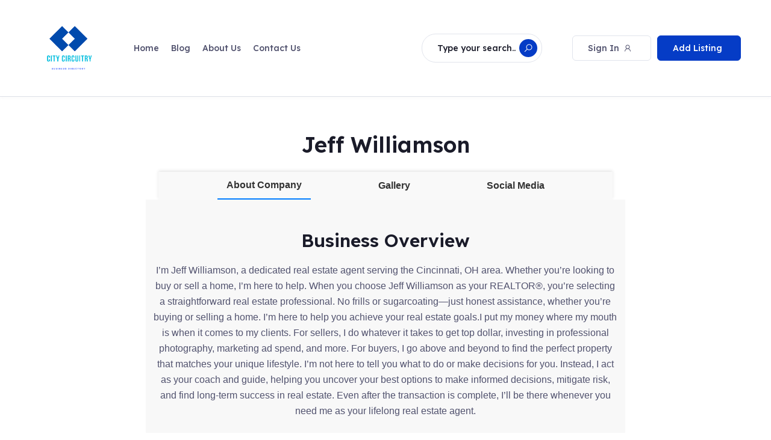

--- FILE ---
content_type: text/html; charset=UTF-8
request_url: https://citycircuitry.com/15062024-jeff-williamson/
body_size: 14561
content:
<!DOCTYPE html>

<html lang="en-US">

<head>

	<meta charset="UTF-8">

	<meta name="viewport" content="width=device-width, initial-scale=1.0">

	<link rel="profile" href="https://gmpg.org/xfn/11" />

	<title>Jeff Williamson &#8211; city circuitry</title>
<meta name='robots' content='max-image-preview:large' />
<noscript><style>#preloader{display:none;}</style></noscript><link rel='dns-prefetch' href='//cdnjs.cloudflare.com' />
<link rel='dns-prefetch' href='//fonts.googleapis.com' />
<link rel="alternate" type="application/rss+xml" title="city circuitry &raquo; Feed" href="https://citycircuitry.com/feed/" />
<link rel="alternate" type="application/rss+xml" title="city circuitry &raquo; Comments Feed" href="https://citycircuitry.com/comments/feed/" />
<link rel="alternate" type="application/rss+xml" title="city circuitry &raquo; Jeff Williamson Comments Feed" href="https://citycircuitry.com/15062024-jeff-williamson/feed/" />
<link rel="alternate" title="oEmbed (JSON)" type="application/json+oembed" href="https://citycircuitry.com/wp-json/oembed/1.0/embed?url=https%3A%2F%2Fcitycircuitry.com%2F15062024-jeff-williamson%2F" />
<link rel="alternate" title="oEmbed (XML)" type="text/xml+oembed" href="https://citycircuitry.com/wp-json/oembed/1.0/embed?url=https%3A%2F%2Fcitycircuitry.com%2F15062024-jeff-williamson%2F&#038;format=xml" />
<style id='wp-img-auto-sizes-contain-inline-css' type='text/css'>
img:is([sizes=auto i],[sizes^="auto," i]){contain-intrinsic-size:3000px 1500px}
/*# sourceURL=wp-img-auto-sizes-contain-inline-css */
</style>
<style id='wp-emoji-styles-inline-css' type='text/css'>

	img.wp-smiley, img.emoji {
		display: inline !important;
		border: none !important;
		box-shadow: none !important;
		height: 1em !important;
		width: 1em !important;
		margin: 0 0.07em !important;
		vertical-align: -0.1em !important;
		background: none !important;
		padding: 0 !important;
	}
/*# sourceURL=wp-emoji-styles-inline-css */
</style>
<link rel='stylesheet' id='wp-block-library-css' href='https://citycircuitry.com/wp-includes/css/dist/block-library/style.min.css?ver=6.9' type='text/css' media='all' />
<style id='global-styles-inline-css' type='text/css'>
:root{--wp--preset--aspect-ratio--square: 1;--wp--preset--aspect-ratio--4-3: 4/3;--wp--preset--aspect-ratio--3-4: 3/4;--wp--preset--aspect-ratio--3-2: 3/2;--wp--preset--aspect-ratio--2-3: 2/3;--wp--preset--aspect-ratio--16-9: 16/9;--wp--preset--aspect-ratio--9-16: 9/16;--wp--preset--color--black: #000000;--wp--preset--color--cyan-bluish-gray: #abb8c3;--wp--preset--color--white: #ffffff;--wp--preset--color--pale-pink: #f78da7;--wp--preset--color--vivid-red: #cf2e2e;--wp--preset--color--luminous-vivid-orange: #ff6900;--wp--preset--color--luminous-vivid-amber: #fcb900;--wp--preset--color--light-green-cyan: #7bdcb5;--wp--preset--color--vivid-green-cyan: #00d084;--wp--preset--color--pale-cyan-blue: #8ed1fc;--wp--preset--color--vivid-cyan-blue: #0693e3;--wp--preset--color--vivid-purple: #9b51e0;--wp--preset--gradient--vivid-cyan-blue-to-vivid-purple: linear-gradient(135deg,rgb(6,147,227) 0%,rgb(155,81,224) 100%);--wp--preset--gradient--light-green-cyan-to-vivid-green-cyan: linear-gradient(135deg,rgb(122,220,180) 0%,rgb(0,208,130) 100%);--wp--preset--gradient--luminous-vivid-amber-to-luminous-vivid-orange: linear-gradient(135deg,rgb(252,185,0) 0%,rgb(255,105,0) 100%);--wp--preset--gradient--luminous-vivid-orange-to-vivid-red: linear-gradient(135deg,rgb(255,105,0) 0%,rgb(207,46,46) 100%);--wp--preset--gradient--very-light-gray-to-cyan-bluish-gray: linear-gradient(135deg,rgb(238,238,238) 0%,rgb(169,184,195) 100%);--wp--preset--gradient--cool-to-warm-spectrum: linear-gradient(135deg,rgb(74,234,220) 0%,rgb(151,120,209) 20%,rgb(207,42,186) 40%,rgb(238,44,130) 60%,rgb(251,105,98) 80%,rgb(254,248,76) 100%);--wp--preset--gradient--blush-light-purple: linear-gradient(135deg,rgb(255,206,236) 0%,rgb(152,150,240) 100%);--wp--preset--gradient--blush-bordeaux: linear-gradient(135deg,rgb(254,205,165) 0%,rgb(254,45,45) 50%,rgb(107,0,62) 100%);--wp--preset--gradient--luminous-dusk: linear-gradient(135deg,rgb(255,203,112) 0%,rgb(199,81,192) 50%,rgb(65,88,208) 100%);--wp--preset--gradient--pale-ocean: linear-gradient(135deg,rgb(255,245,203) 0%,rgb(182,227,212) 50%,rgb(51,167,181) 100%);--wp--preset--gradient--electric-grass: linear-gradient(135deg,rgb(202,248,128) 0%,rgb(113,206,126) 100%);--wp--preset--gradient--midnight: linear-gradient(135deg,rgb(2,3,129) 0%,rgb(40,116,252) 100%);--wp--preset--font-size--small: 13px;--wp--preset--font-size--medium: 20px;--wp--preset--font-size--large: 36px;--wp--preset--font-size--x-large: 42px;--wp--preset--spacing--20: 0.44rem;--wp--preset--spacing--30: 0.67rem;--wp--preset--spacing--40: 1rem;--wp--preset--spacing--50: 1.5rem;--wp--preset--spacing--60: 2.25rem;--wp--preset--spacing--70: 3.38rem;--wp--preset--spacing--80: 5.06rem;--wp--preset--shadow--natural: 6px 6px 9px rgba(0, 0, 0, 0.2);--wp--preset--shadow--deep: 12px 12px 50px rgba(0, 0, 0, 0.4);--wp--preset--shadow--sharp: 6px 6px 0px rgba(0, 0, 0, 0.2);--wp--preset--shadow--outlined: 6px 6px 0px -3px rgb(255, 255, 255), 6px 6px rgb(0, 0, 0);--wp--preset--shadow--crisp: 6px 6px 0px rgb(0, 0, 0);}:where(.is-layout-flex){gap: 0.5em;}:where(.is-layout-grid){gap: 0.5em;}body .is-layout-flex{display: flex;}.is-layout-flex{flex-wrap: wrap;align-items: center;}.is-layout-flex > :is(*, div){margin: 0;}body .is-layout-grid{display: grid;}.is-layout-grid > :is(*, div){margin: 0;}:where(.wp-block-columns.is-layout-flex){gap: 2em;}:where(.wp-block-columns.is-layout-grid){gap: 2em;}:where(.wp-block-post-template.is-layout-flex){gap: 1.25em;}:where(.wp-block-post-template.is-layout-grid){gap: 1.25em;}.has-black-color{color: var(--wp--preset--color--black) !important;}.has-cyan-bluish-gray-color{color: var(--wp--preset--color--cyan-bluish-gray) !important;}.has-white-color{color: var(--wp--preset--color--white) !important;}.has-pale-pink-color{color: var(--wp--preset--color--pale-pink) !important;}.has-vivid-red-color{color: var(--wp--preset--color--vivid-red) !important;}.has-luminous-vivid-orange-color{color: var(--wp--preset--color--luminous-vivid-orange) !important;}.has-luminous-vivid-amber-color{color: var(--wp--preset--color--luminous-vivid-amber) !important;}.has-light-green-cyan-color{color: var(--wp--preset--color--light-green-cyan) !important;}.has-vivid-green-cyan-color{color: var(--wp--preset--color--vivid-green-cyan) !important;}.has-pale-cyan-blue-color{color: var(--wp--preset--color--pale-cyan-blue) !important;}.has-vivid-cyan-blue-color{color: var(--wp--preset--color--vivid-cyan-blue) !important;}.has-vivid-purple-color{color: var(--wp--preset--color--vivid-purple) !important;}.has-black-background-color{background-color: var(--wp--preset--color--black) !important;}.has-cyan-bluish-gray-background-color{background-color: var(--wp--preset--color--cyan-bluish-gray) !important;}.has-white-background-color{background-color: var(--wp--preset--color--white) !important;}.has-pale-pink-background-color{background-color: var(--wp--preset--color--pale-pink) !important;}.has-vivid-red-background-color{background-color: var(--wp--preset--color--vivid-red) !important;}.has-luminous-vivid-orange-background-color{background-color: var(--wp--preset--color--luminous-vivid-orange) !important;}.has-luminous-vivid-amber-background-color{background-color: var(--wp--preset--color--luminous-vivid-amber) !important;}.has-light-green-cyan-background-color{background-color: var(--wp--preset--color--light-green-cyan) !important;}.has-vivid-green-cyan-background-color{background-color: var(--wp--preset--color--vivid-green-cyan) !important;}.has-pale-cyan-blue-background-color{background-color: var(--wp--preset--color--pale-cyan-blue) !important;}.has-vivid-cyan-blue-background-color{background-color: var(--wp--preset--color--vivid-cyan-blue) !important;}.has-vivid-purple-background-color{background-color: var(--wp--preset--color--vivid-purple) !important;}.has-black-border-color{border-color: var(--wp--preset--color--black) !important;}.has-cyan-bluish-gray-border-color{border-color: var(--wp--preset--color--cyan-bluish-gray) !important;}.has-white-border-color{border-color: var(--wp--preset--color--white) !important;}.has-pale-pink-border-color{border-color: var(--wp--preset--color--pale-pink) !important;}.has-vivid-red-border-color{border-color: var(--wp--preset--color--vivid-red) !important;}.has-luminous-vivid-orange-border-color{border-color: var(--wp--preset--color--luminous-vivid-orange) !important;}.has-luminous-vivid-amber-border-color{border-color: var(--wp--preset--color--luminous-vivid-amber) !important;}.has-light-green-cyan-border-color{border-color: var(--wp--preset--color--light-green-cyan) !important;}.has-vivid-green-cyan-border-color{border-color: var(--wp--preset--color--vivid-green-cyan) !important;}.has-pale-cyan-blue-border-color{border-color: var(--wp--preset--color--pale-cyan-blue) !important;}.has-vivid-cyan-blue-border-color{border-color: var(--wp--preset--color--vivid-cyan-blue) !important;}.has-vivid-purple-border-color{border-color: var(--wp--preset--color--vivid-purple) !important;}.has-vivid-cyan-blue-to-vivid-purple-gradient-background{background: var(--wp--preset--gradient--vivid-cyan-blue-to-vivid-purple) !important;}.has-light-green-cyan-to-vivid-green-cyan-gradient-background{background: var(--wp--preset--gradient--light-green-cyan-to-vivid-green-cyan) !important;}.has-luminous-vivid-amber-to-luminous-vivid-orange-gradient-background{background: var(--wp--preset--gradient--luminous-vivid-amber-to-luminous-vivid-orange) !important;}.has-luminous-vivid-orange-to-vivid-red-gradient-background{background: var(--wp--preset--gradient--luminous-vivid-orange-to-vivid-red) !important;}.has-very-light-gray-to-cyan-bluish-gray-gradient-background{background: var(--wp--preset--gradient--very-light-gray-to-cyan-bluish-gray) !important;}.has-cool-to-warm-spectrum-gradient-background{background: var(--wp--preset--gradient--cool-to-warm-spectrum) !important;}.has-blush-light-purple-gradient-background{background: var(--wp--preset--gradient--blush-light-purple) !important;}.has-blush-bordeaux-gradient-background{background: var(--wp--preset--gradient--blush-bordeaux) !important;}.has-luminous-dusk-gradient-background{background: var(--wp--preset--gradient--luminous-dusk) !important;}.has-pale-ocean-gradient-background{background: var(--wp--preset--gradient--pale-ocean) !important;}.has-electric-grass-gradient-background{background: var(--wp--preset--gradient--electric-grass) !important;}.has-midnight-gradient-background{background: var(--wp--preset--gradient--midnight) !important;}.has-small-font-size{font-size: var(--wp--preset--font-size--small) !important;}.has-medium-font-size{font-size: var(--wp--preset--font-size--medium) !important;}.has-large-font-size{font-size: var(--wp--preset--font-size--large) !important;}.has-x-large-font-size{font-size: var(--wp--preset--font-size--x-large) !important;}
/*# sourceURL=global-styles-inline-css */
</style>

<style id='classic-theme-styles-inline-css' type='text/css'>
/*! This file is auto-generated */
.wp-block-button__link{color:#fff;background-color:#32373c;border-radius:9999px;box-shadow:none;text-decoration:none;padding:calc(.667em + 2px) calc(1.333em + 2px);font-size:1.125em}.wp-block-file__button{background:#32373c;color:#fff;text-decoration:none}
/*# sourceURL=/wp-includes/css/classic-themes.min.css */
</style>
<link rel='stylesheet' id='font-awesome-css' href='https://cdnjs.cloudflare.com/ajax/libs/font-awesome/5.10.0-10/css/all.min.css?ver=6.9' type='text/css' media='all' />
<link rel='stylesheet' id='listing-style-css-css' href='https://citycircuitry.com/wp-content/plugins/Listing%20HTML-2%20Style%20CSS/listing-style.css?ver=6.9' type='text/css' media='all' />
<link rel='stylesheet' id='contact-form-7-css' href='https://citycircuitry.com/wp-content/plugins/contact-form-7/includes/css/styles.css?ver=5.9' type='text/css' media='all' />
<link rel='stylesheet' id='directorist-openstreet-map-leaflet-css' href='https://citycircuitry.com/wp-content/plugins/directorist/assets/vendor-css/openstreet-map/leaflet.css?ver=1768959519' type='text/css' media='all' />
<link rel='stylesheet' id='directorist-openstreet-map-openstreet-css' href='https://citycircuitry.com/wp-content/plugins/directorist/assets/vendor-css/openstreet-map/openstreet.css?ver=1768959519' type='text/css' media='all' />
<link rel='stylesheet' id='directorist-main-style-css' href='https://citycircuitry.com/wp-content/plugins/directorist/assets/css/public-main.css?ver=1768959519' type='text/css' media='all' />
<link rel='stylesheet' id='directorist-select2-style-css' href='https://citycircuitry.com/wp-content/plugins/directorist/assets/vendor-css/select2.css?ver=1768959519' type='text/css' media='all' />
<link rel='stylesheet' id='directorist-ez-media-uploader-style-css' href='https://citycircuitry.com/wp-content/plugins/directorist/assets/vendor-css/ez-media-uploader.css?ver=1768959519' type='text/css' media='all' />
<link rel='stylesheet' id='directorist-slick-style-css' href='https://citycircuitry.com/wp-content/plugins/directorist/assets/vendor-css/slick.css?ver=1768959519' type='text/css' media='all' />
<link rel='stylesheet' id='directorist-sweetalert-style-css' href='https://citycircuitry.com/wp-content/plugins/directorist/assets/vendor-css/sweetalert.css?ver=1768959519' type='text/css' media='all' />
<link rel='stylesheet' id='csf-google-web-fonts-css' href='//fonts.googleapis.com/css?family=Lexend%3A400%2C500%2C600%2C700&#038;display=swap&#038;ver=6.9' type='text/css' media='all' />
<link rel='stylesheet' id='swiper-css' href='https://citycircuitry.com/wp-content/plugins/elementor/assets/lib/swiper/css/swiper.min.css?ver=5.3.6' type='text/css' media='all' />
<link rel='stylesheet' id='bootstrap-css' href='https://citycircuitry.com/wp-content/themes/dclassified/assets/vendors/bootstrap/css/bootstrap.min.css?ver=1.5' type='text/css' media='all' />
<link rel='stylesheet' id='dclassified-directorist-css' href='https://citycircuitry.com/wp-content/themes/dclassified/assets/css/directorist.css?ver=1.5' type='text/css' media='all' />
<link rel='stylesheet' id='dclassified-elementor-css' href='https://citycircuitry.com/wp-content/themes/dclassified/assets/css/elementor.css?ver=1.5' type='text/css' media='all' />
<link rel='stylesheet' id='dclassified-style-css' href='https://citycircuitry.com/wp-content/themes/dclassified/assets/css/style.css?ver=1.5' type='text/css' media='all' />
<style id='dclassified-style-inline-css' type='text/css'>
.banner{background:url(https://citycircuitry.com/wp-content/themes/dclassified/assets/img/banner.jpg) no-repeat scroll center center / cover;}.header-bgimg .banner:before{background-color: #05071D; opacity: 0.6;} body, gtnbg_root, input, gtnbg_root p { font-family: 'Lexend', sans-serif; font-size: 16px; font-weight : 400; } h1, h1.gtnbg_suffix { font-family: 'Lexend', sans-serif; font-size: 30px; font-weight : 600; } h2, h2.gtnbg_suffix { font-family: 'Lexend', sans-serif; font-size: 24px; font-weight : 600; } h3, h3.gtnbg_suffix { font-family: 'Lexend', sans-serif; font-size: 22px; font-weight : 600; } h4, h4.gtnbg_suffix { font-family: 'Lexend', sans-serif; font-size: 20px; font-weight : 600; } h5, h5.gtnbg_suffix { font-family: 'Lexend', sans-serif; font-size: 18px; font-weight : 600; } h6, h6.gtnbg_suffix { font-family: 'Lexend', sans-serif; font-size: 16px; font-weight : 600; } :root {   --color-primary: #053cc6;   --color-primary-rgba: 5, 60, 198;   --color-primary-rgb-1: rgb(5, 60, 198, 0.1) ;   --color-primary-rgb-05: rgb(5, 60, 198, 0.05);   --color-primary-rgb-15: rgb(5, 60, 198, 0.15);   --color-menu: #51526e;   --color-menu-hover: #053cc6;   --color-menu-active: #053cc6;   --color-add-listing-button-text: #ffffff;   --color-add-listing-button-text-hover: #ffffff;   --bgcolor-add-listing-button: #053cc6;   --bgcolor-add-listing-button-hover: #053cc6;   --banner-bg-opacity: 60;   --color-banner_title: #ffffff;   --color-breadcrumb-link: #f8f9fb;   --color-breadcrumb-link-hover: #053cc6;   --color-breadcrumb-active: #acabac;   --color-breadcrumb_separator: #f8f9fb;   --bgcolor-footer: #1a1b29;   --color-footer-divider: rgba(255,255,255,0.1);   --color-footer-title: #fff;   --color-footer-text: rgba(255,255,255,0.4);   --color-footer-link: rgba(255,255,255,0.4);   --color-footer-link-hover: #053cc6; }
/*# sourceURL=dclassified-style-inline-css */
</style>
<script type="text/javascript" id="jquery-core-js-extra">
/* <![CDATA[ */
var directorist = {"nonce":"83276efaf4","directorist_nonce":"6daa85846b","ajax_nonce":"8ad62cc47b","is_admin":"","ajaxurl":"https://citycircuitry.com/wp-admin/admin-ajax.php","assets_url":"https://citycircuitry.com/wp-content/plugins/directorist/assets/","home_url":"https://citycircuitry.com","rest_url":"https://citycircuitry.com/wp-json/","nonceName":"atbdp_nonce_js","login_alert_message":"Sorry, you need to login first.","rtl":"false","warning":"WARNING!","success":"SUCCESS!","not_add_more_than_one":"You can not add more than one review. Refresh the page to edit or delete your review!,","duplicate_review_error":"Sorry! your review already in process.","review_success":"Reviews Saved Successfully!","review_approval_text":"Your review has been received. It requires admin approval to publish.","review_error":"Something went wrong. Check the form and try again!!!","review_loaded":"Reviews Loaded!","review_not_available":"NO MORE REVIEWS AVAILABLE!,","review_have_not_for_delete":"You do not have any review to delete. Refresh the page to submit new review!!!,","review_sure_msg":"Are you sure?","review_want_to_remove":"Do you really want to remove this review!","review_delete_msg":"Yes, Delete it!","review_cancel_btn_text":"Cancel","review_wrong_msg":"Something went wrong!, Try again","listing_remove_title":"Are you sure?","listing_remove_text":"Do you really want to delete this item?!","listing_remove_confirm_text":"Yes, Delete it!","listing_delete":"Deleted!!","listing_error_title":"ERROR!!","listing_error_text":"Something went wrong!!!, Try again","upload_pro_pic_title":"Select or Upload a profile picture","upload_pro_pic_text":"Use this Image","payNow":"Pay Now","completeSubmission":"Complete Submission","waiting_msg":"Sending the message, please wait...","plugin_url":"https://citycircuitry.com/wp-content/plugins/directorist/","currentDate":"June 15, 2024","enable_reviewer_content":"1","add_listing_data":{"nonce":"83276efaf4","ajaxurl":"https://citycircuitry.com/wp-admin/admin-ajax.php","nonceName":"atbdp_nonce_js","is_admin":false,"media_uploader":[{"element_id":"directorist-image-upload","meta_name":"listing_img","files_meta_name":"files_meta","error_msg":"Listing gallery has invalid files"}],"i18n_text":{"see_more_text":"See More","see_less_text":"See Less","confirmation_text":"Are you sure","ask_conf_sl_lnk_del_txt":"Do you really want to remove this Social Link!","ask_conf_faqs_del_txt":"Do you really want to remove this FAQ!","confirm_delete":"Yes, Delete it!","deleted":"Deleted!","max_location_creation":"","max_location_msg":"You can only use ","submission_wait_msg":"Please wait, your submission is being processed.","image_uploading_msg":"Please wait, your selected images being uploaded."},"create_new_tag":"","create_new_loc":"","create_new_cat":"","image_notice":"Sorry! You have crossed the maximum image limit"},"lazy_load_taxonomy_fields":"","current_page_id":"3084","icon_markup":"\u003Ci class=\"directorist-icon-mask ##CLASS##\" aria-hidden=\"true\" style=\"--directorist-icon: url(##URL##)\"\u003E\u003C/i\u003E","script_debugging":"1","ajax_url":"https://citycircuitry.com/wp-admin/admin-ajax.php","redirect_url":"https://citycircuitry.com/dashboard/","loading_message":"Sending user info, please wait...","login_error_message":"Wrong username or password.","i18n_text":{"category_selection":"Select a category","location_selection":"Select a location","show_more":"Show More","show_less":"Show Less","added_favourite":"Added to favorite","please_login":"Please login first","select_listing_map":"openstreet","Miles":" Miles"},"args":{"directory_type_id":""},"directory_type":"","directory_type_term_data":{"submission_form_fields":false,"search_form_fields":false},"miles":" Miles","default_val":"0","countryRestriction":"","restricted_countries":"","use_def_lat_long":"","ajaxnonce":"8ad62cc47b"};
//# sourceURL=jquery-core-js-extra
/* ]]> */
</script>
<script type="text/javascript" src="https://citycircuitry.com/wp-includes/js/jquery/jquery.min.js?ver=3.7.1" id="jquery-core-js"></script>
<script type="text/javascript" src="https://citycircuitry.com/wp-includes/js/jquery/jquery-migrate.min.js?ver=3.4.1" id="jquery-migrate-js"></script>
<link rel="https://api.w.org/" href="https://citycircuitry.com/wp-json/" /><link rel="alternate" title="JSON" type="application/json" href="https://citycircuitry.com/wp-json/wp/v2/posts/3084" /><link rel="EditURI" type="application/rsd+xml" title="RSD" href="https://citycircuitry.com/xmlrpc.php?rsd" />
<meta name="generator" content="WordPress 6.9" />
<link rel="canonical" href="https://citycircuitry.com/15062024-jeff-williamson/" />
<link rel='shortlink' href='https://citycircuitry.com/?p=3084' />
<link rel="pingback" href="https://citycircuitry.com/xmlrpc.php"><div class="theme-authentication-modal">

	<div class="modal fade" id="theme-login-modal" role="dialog" aria-hidden="true">

		<div class="modal-dialog modal-dialog-centered" role="document">

			<div class="modal-content">

				<div class="modal-header">

					<h5 class="modal-title" id="login_modal_label">Sign In</h5>

					<button type="button" class="theme-close" data-bs-dismiss="modal" aria-label="Close"> <span aria-hidden="true">×</span> </button>
				
				</div>

				<div class="modal-body">

						<div class="theme-modal-wrap">

		<form action="#" id="login" method="POST">
			
			<div class="directorist-form-group directorist-mb-15">

				<label for="username">Username or Email Address</label>

				<input type="text" class="directorist-form-element" id="username" name="username">
			</div>

			<div class="directorist-form-group directorist-mb-15">

				<label for="password">Password</label>

				<input type="password" id="password" autocomplete="off" name="password" class="directorist-form-element">
			</div>

			
			<p class="status"></p>

			<div class="theme-password-activity directorist-checkbox directorist-mb-15">
									<input type="checkbox" id="keep_signed_in" value="1" name="keep_signed_in" checked>
					<label for="keep_signed_in" class="directorist-checkbox__label not_empty">

						Remember Me
					</label>
					<p><a href='' class='atbdp_recovery_pass'> Recover Password</a></p>			</div>
			<div class="directorist-form-group atbd_login_btn_wrapper directorist-mb-15">
				<button class="directorist-btn directorist-btn-block directorist-btn-primary" type="submit" value="Log In" name="submit">

					Log In
				</button>

				<input type="hidden" id="security" name="security" value="2d8b0b62dc" /><input type="hidden" name="_wp_http_referer" value="/15062024-jeff-williamson/" />
			</div>
		</form>

		<div class="theme-social-login">

			
		</div>
	</div>

	
			<div class="theme-modal-bottom">

				<p>

					Don't have an account?					
					<a href="#" data-bs-toggle="modal" data-bs-target="#theme-register-modal" data-bs-dismiss='modal'>Sign Up</a>

				</p>
			</div>
		
			<div id="recover-pass-modal" class="directorist-mt-15">
		<form method="post">
			<fieldset class="directorist-form-group">

				<p>Lost your password? Please enter your email address. You will receive a link to create a new password via email.</p>

				<label for="reset_user_login">E-mail</label>

				
				<input type="text" class="directorist-form-element" name="user_login" id="reset_user_login" value="" placeholder="eg. mail@example.com" required />

				<p>
					<input type="hidden" name="action" value="reset" />
					<button type="submit" class="directorist-btn directorist-btn-primary" id="submit">

						Get New Password
					</button>
					<input type="hidden" value="6daa85846b" name="directorist_nonce">
				</p>
			</fieldset>
		</form>
	</div>
	
				</div>

			</div>

		</div>

	</div>

	<div class="modal fade" id="theme-register-modal" role="dialog" aria-hidden="true">

		<div class="modal-dialog modal-dialog-centered">

			<div class="modal-content">

				<div class="modal-header">

					<h5 class="modal-title">Registration</h5>

					<button type="button" class="theme-close" data-bs-dismiss="modal" aria-label="Close"><span aria-hidden="true">×</span> </button>

				</div>

				<div class="modal-body">

					<div class="theme-modal-content">    
	<div class="add_listing_title atbd_success_mesage">
				<!--Registration failed, so show notification.-->
			</div>

	<form action="https://citycircuitry.com/15062024-jeff-williamson/" method="post">
		<div class="theme-modal-wrap">
			
			<div class="directorist-form-group directorist-mb-15">

				<label for="r_username">Username<strong class="directorist-form-required">*</strong></label>

				<input id="r_username" class="directorist-form-element" type="text" name="username" value="">

			</div>
			<div class="directorist-form-group directorist-mb-15">

				<label for="email">Email <strong class="directorist-form-required">*</strong></label>
				<input id="email" class="directorist-form-element" type="text" name="email" value="">

			</div>

			
				<div class="directorist-form-group directorist-mb-15">
					<label for="r_password">

						Password <strong class="directorist-form-required">*</strong>					</label>

					<input id="r_password" class="directorist-form-element" type="password" name="password" value="">

				</div>

			
						
			
						
			
			
			
				<div class="atbd_privacy_policy_area directory_regi_btn directorist-checkbox directorist-mb-15">

					<input id="privacy_policy_2" type="checkbox" name="privacy_policy" >

					<label for="privacy_policy_2" class="directorist-checkbox__label">I agree to the					
						<a style="color: red" target="_blank" href="https://citycircuitry.com/privacy-policy-2/">Privacy &amp; Policy</a>

						<span class="directorist-form-required"> * </span></label>
				</div>

			
						
				<div class="atbd_term_and_condition_area directory_regi_btn directorist-checkbox directorist-mb-15">
					<input id="listing_tr" type="checkbox" name="t_c_check" >
					<label for="listing_tr" class="directorist-checkbox__label">I agree with all
						<a style="color: red" target="_blank" href="https://citycircuitry.com/terms-and-conditions/">terms &amp; conditions</a>

						<span class="directorist-form-required">*</span>
					</label>
				</div>
						
						
			<div class="theme-register-btn">

				
				
					<input type="hidden" name='previous_page' value=''>

				
				<button type="submit" class="directorist-btn directorist-btn-primary" name="atbdp_user_submit">Sign Up </button>
				<input type="hidden" value="6daa85846b" name="directorist_nonce">
			</div>

			
		</div>
	</form>

	
		<div class="theme-modal-bottom">

			<p>Already have an account? Please login <a href="#" data-bs-toggle='modal' data-bs-target='#theme-login-modal' data-bs-dismiss='modal'>Here</a></p>

		</div>

			
</div>


				</div>

			</div>

		</div>

	</div>

</div>


<meta name="generator" content="Elementor 3.19.4; features: e_optimized_assets_loading, e_optimized_css_loading, additional_custom_breakpoints, block_editor_assets_optimize, e_image_loading_optimization; settings: css_print_method-external, google_font-enabled, font_display-auto">
                <meta name="description" content="About Company Gallery Social Media Business Overview I&#8217;m Jeff Williamson, a dedicated real estate agent serving the Cincinnati, OH area. Whether you&#8217;re looking to buy or sell a home, I&amp;#82..." />
            <link rel="icon" href="https://citycircuitry.com/wp-content/uploads/2024/03/City-Circuitry-2-60x60.png" sizes="32x32" />
<link rel="icon" href="https://citycircuitry.com/wp-content/uploads/2024/03/City-Circuitry-2-300x300.png" sizes="192x192" />
<link rel="apple-touch-icon" href="https://citycircuitry.com/wp-content/uploads/2024/03/City-Circuitry-2-300x300.png" />
<meta name="msapplication-TileImage" content="https://citycircuitry.com/wp-content/uploads/2024/03/City-Circuitry-2-300x300.png" />
		<style type="text/css" id="wp-custom-css">
			.comment-respond{
	display: none;
}

.theme-post-title{
	text-align: center;
	
	
}


.theme-post-header{
	margin-top: -70px;
	margin-bottom: -50px
}
			</style>
		
</head>

<body class="wp-singular post-template-default single single-post postid-3084 single-format-standard wp-custom-logo wp-theme-dclassified no-sidebar header-bgimg theme-single-post elementor-default elementor-kit-9 directorist-content-active directorist-preload">

	
<div id="theme-search-popup" class="theme-search-popup">

	<button class="theme-popup-close"><span>×</span></button>

	<div class="theme-search-popup-box">

		<div class="container">

			<div class="row">
				<div class="col-12">

					
<div class="directorist-search-contents" data-atts='{&quot;show_title_subtitle&quot;:&quot;no&quot;,&quot;search_bar_title&quot;:&quot;Search here&quot;,&quot;search_bar_sub_title&quot;:&quot;Find the best match of your interest&quot;,&quot;search_button&quot;:&quot;yes&quot;,&quot;search_button_text&quot;:&quot;Search Listing&quot;,&quot;more_filters_button&quot;:&quot;no&quot;,&quot;more_filters_text&quot;:&quot;More Filters&quot;,&quot;reset_filters_button&quot;:&quot;yes&quot;,&quot;apply_filters_button&quot;:&quot;yes&quot;,&quot;reset_filters_text&quot;:&quot;Clear All&quot;,&quot;apply_filters_text&quot;:&quot;Search Filter&quot;,&quot;logged_in_user_only&quot;:&quot;&quot;,&quot;redirect_page_url&quot;:&quot;&quot;,&quot;more_filters_display&quot;:&quot;sliding&quot;,&quot;directory_type&quot;:&quot;&quot;,&quot;default_directory_type&quot;:&quot;&quot;,&quot;show_popular_category&quot;:&quot;no&quot;}'>

	<div class="directorist-container-fluid">

		
		
		<form action="https://citycircuitry.com/search-result/" class="directorist-search-form disable-multi-directory" data-atts="{&quot;show_title_subtitle&quot;:&quot;no&quot;,&quot;search_bar_title&quot;:&quot;Search here&quot;,&quot;search_bar_sub_title&quot;:&quot;Find the best match of your interest&quot;,&quot;search_button&quot;:&quot;yes&quot;,&quot;search_button_text&quot;:&quot;Search Listing&quot;,&quot;more_filters_button&quot;:&quot;no&quot;,&quot;more_filters_text&quot;:&quot;More Filters&quot;,&quot;reset_filters_button&quot;:&quot;yes&quot;,&quot;apply_filters_button&quot;:&quot;yes&quot;,&quot;reset_filters_text&quot;:&quot;Clear All&quot;,&quot;apply_filters_text&quot;:&quot;Search Filter&quot;,&quot;logged_in_user_only&quot;:&quot;&quot;,&quot;redirect_page_url&quot;:&quot;&quot;,&quot;more_filters_display&quot;:&quot;sliding&quot;,&quot;directory_type&quot;:&quot;&quot;,&quot;default_directory_type&quot;:&quot;&quot;,&quot;show_popular_category&quot;:&quot;no&quot;}">
			
			
			<input type="hidden" name="directory_type" class="listing_type" value="general">

			<div class="directorist-search-form-box-wrap">

				
<div class="directorist-search-form-box ">

	<div class="directorist-search-form-top directorist-flex directorist-align-center directorist-search-form-inline">

		
<div class="directorist-search-field directorist-form-group directorist-search-query">
	<input class="directorist-form-element" type="text" name="q" value="" placeholder="Search Keyword..." >
</div><div class="directorist-search-field">
	<div class="directorist-select directorist-search-category">
		<select name="in_cat" class="search_fields directorist-category-select" data-placeholder="Select Category"  data-isSearch="true" data-selected-id="" data-selected-label="">
			<option value="">Select Category</option><option data-custom-field="" value="29">Automotive</option><option data-custom-field="" value="32">Business</option><option data-custom-field="" value="31">Education</option><option data-custom-field="" value="28">Electronics</option><option data-custom-field="" value="30">Health &amp; Beauty</option><option data-custom-field="" value="27">Hotels</option><option data-custom-field="" value="26">Property</option><option data-custom-field="" value="23">Restaurants</option><option data-custom-field="" value="24">Services</option><option data-custom-field="" value="25">Shopping</option>		</select>

	</div>
</div>
	<div class="directorist-search-field">
		<div class="directorist-select directorist-search-location">
			<select name="in_loc" class="search_fields directorist-location-select" data-placeholder="Select Location"  data-isSearch="true" data-selected-id="" data-selected-label="">
				<option value="">Select Location</option><option data-custom-field="" value="70">Australia</option><option data-custom-field="" value="77">Dubai</option><option data-custom-field="" value="69">Japan</option><option data-custom-field="" value="76">London</option><option data-custom-field="" value="64">Los Angeles</option><option data-custom-field="" value="78">Rome</option><option data-custom-field="" value="63">Singapore</option><option data-custom-field="" value="81">Sydney</option><option data-custom-field="" value="72">Turkey</option>			</select>
		</div>
	</div>

	
	</div>

	
	
<div class="directorist-search-form-action">

	
	
		<div class="directorist-search-form-action__submit">
			<button type="submit" class="directorist-btn directorist-btn-lg directorist-btn-dark directorist-btn-search">

									<i class="directorist-icon-mask" aria-hidden="true" style="--directorist-icon: url(https://citycircuitry.com/wp-content/plugins/directorist/assets/icons/line-awesome/svgs/search-solid.svg)"></i>				
				<span class="directorist-btn-text">
					Search Listing				</span>
				
			</button>
		</div>

	
</div>
</div>
			</div>

		</form>

		
		
	</div>

</div>
				</div>

			</div>

		</div>
		
	</div>

</div>

<div class="theme-shade"></div>
<div class="theme-shade theme-white-shade"></div>
	<div id="page" class="site">

		<a class="skip-link screen-reader-text" href="#main-content">Skip to content</a>

		<header id="site-header" class="menu-area  sticky-top">

			<div class="theme-header-menu-area">

	<div class="theme-container-fluid">

		<div class="theme-header-menu-full">
			
			<div class="theme-header-logo-wrap">

				<div class="theme-header-logo-inner site-branding">
						
					
						<div class="navbar-brand theme-header-logo-brand order-sm-1 order-1">

							<a href="https://citycircuitry.com/" class="custom-logo-link" rel="home"><img width="500" height="500" src="https://citycircuitry.com/wp-content/uploads/2024/03/City-Circuitry-2.png" class="custom-logo" alt="city circuitry" decoding="async" srcset="https://citycircuitry.com/wp-content/uploads/2024/03/City-Circuitry-2.png 500w, https://citycircuitry.com/wp-content/uploads/2024/03/City-Circuitry-2-300x300.png 300w, https://citycircuitry.com/wp-content/uploads/2024/03/City-Circuitry-2-150x150.png 150w, https://citycircuitry.com/wp-content/uploads/2024/03/City-Circuitry-2-60x60.png 60w" sizes="(max-width: 500px) 100vw, 500px" /></a>
						</div>
					
					
				</div>

			</div>
			
			
				<div class="theme-menu-container">

					<div class="theme-main-navigation">

						<div class="theme-main-navigation-inner">
							<a href="#" class="theme-mobile-menu-close"><i class="themeicon themeicon-times-solid"></i></a>
							<nav class="menu-main-menu-container"><ul id="menu-primary-menu" class="menu theme-main-menu"><li id="menu-item-1673" class="menu-item menu-item-type-post_type menu-item-object-page menu-item-home menu-item-1673"><a href="https://citycircuitry.com/">Home</a></li>
<li id="menu-item-1691" class="menu-item menu-item-type-custom menu-item-object-custom menu-item-1691"><a href="#">Blog</a></li>
<li id="menu-item-1683" class="menu-item menu-item-type-post_type menu-item-object-page menu-item-1683"><a href="https://citycircuitry.com/about-us/">About Us</a></li>
<li id="menu-item-1694" class="menu-item menu-item-type-post_type menu-item-object-page menu-item-1694"><a href="https://citycircuitry.com/contact-us/">Contact Us</a></li>
</ul></nav>						</div>

						<span class="theme-mobile-menu-trigger d-none">
							<span></span>
							<span></span>
							<span></span>
						</span>
					</div>

				</div>

			
			
			<div class="theme-menu-action-box">

				
					<div class="theme-menu-action-box__search">

						<a href="" class="theme-menu-action-box__search--trigger">
							<span class="theme-menu-action-box__text">
								Type your search..							</span>
							<span class="theme-menu-action-box__icon">
								<i class="search-icon themeicon-search-solid themeicon"></i>
							</span>
						</a>

					</div>

				

				
					<div class="theme-menu-action-box__author">

						<div class="theme-menu-action-box__author--access-area">

							
								<div class="theme-menu-action-box__login">

									<div class="theme-menu-action-box__login--modal">

										<a href="#" class="btn theme-btn btn-sm btn-outline-light" data-bs-toggle="modal" data-bs-target="#theme-login-modal">
											<span class="d-none d-lg-block">Sign In</span>
											<i class="directorist-icon-mask" aria-hidden="true" style="--directorist-icon: url(https://citycircuitry.com/wp-content/plugins/directorist/assets/icons/line-awesome/svgs/user-solid.svg)"></i>										</a>

									</div>

								</div>

							
						</div>

					</div>
				
				
									
					<div class="theme-menu-action-box__add-listing">

						<a href="https://citycircuitry.com/submit-your-ads/" class="btn theme-btn btn-sm btn-primary btn-add-listing"><span class="d-none d-lg-block">Add Listing</span><span class="la la-plus d-block d-lg-none me-0"></span></a>

					</div>

				
			</div>

					</div>

	</div>
	
</div>
		</header>

		<span class="theme-mobile-menu-overlay"></span>

		<div id="content" class="site-content">
		
			<div id="primary" class="content-area theme-single-blog">

	<div class="theme-container">

		<div class="row">

			
			<div class="col-lg-12">

				<div class="main-content">

					
						<div id="post-3084" class="theme-post-single post-3084 post type-post status-publish format-standard hentry category-uncategorized">

	<div class="theme-post-details">

		
		<div class="col-lg-8 offset-lg-2">

			<div class="theme-post-content">

				<div class="theme-post-header">

					<h1 class="theme-post-title">Jeff Williamson</h1>

					<div class="theme-post-meta">
						
						<ul>
						
							
							
														
						</ul>

					</div>

				</div>

				<div class="theme-post-body">

					<div class="business-profile">
    <div class="navigation-menu">
      <div class="menu-links">
        <a href="#companyOverview" class="link-item active">About Company</a>
        <a href="#gallerySection" class="link-item">Gallery</a>
        <a href="#socialMediaLinks" class="link-item">Social Media</a>
      </div>
    </div>

    <div id="companyOverview" class="profile-overview">
        <div class="overview-content">
          <h2 class="section-title">Business Overview</h2>
          <div class="business-description">
            <p>
              I&#8217;m Jeff Williamson, a dedicated real estate agent serving the Cincinnati, OH area. Whether you&#8217;re looking to buy or sell a home, I&#8217;m here to help. When you choose Jeff Williamson as your REALTOR®, you&#8217;re selecting a straightforward real estate professional. No frills or sugarcoating—just honest assistance, whether you’re buying or selling a home. I&#8217;m here to help you achieve your real estate goals.I put my money where my mouth is when it comes to my clients. For sellers, I do whatever it takes to get top dollar, investing in professional photography, marketing ad spend, and more. For buyers, I go above and beyond to find the perfect property that matches your unique lifestyle. I&#8217;m not here to tell you what to do or make decisions for you. Instead, I act as your coach and guide, helping you uncover your best options to make informed decisions, mitigate risk, and find long-term success in real estate. Even after the transaction is complete, I&#8217;ll be there whenever you need me as your lifelong real estate agent.
            </p>
          </div>
          <div class="services-offered">
            <h3 class="services-title">Services offered</h3>
            <span>REAL ESTATE AGENT</span>
          </div>

          <div class="additional-info">
            <div class="info-item">
              <h3>Company Website</h3>
              <p><a href="https://realtorincincinnati.com/">https://realtorincincinnati.com/</a></p>
            </div>
            <div class="info-item">
              <h3>Company Phone Number</h3>
              <p><a href="tel:
(513) 205-7904">
(513) 205-7904</a></p>
            </div>
            <div class="info-item">
              <h3>Company Email</h3>
              <p><a href="/cdn-cgi/l/email-protection#a6ccc3c0c0d1cfcacacfc7cbd5c9c8d4c3c7cad2c9d4e6c1cbc7cfca88c5c9cb"><span class="__cf_email__" data-cfemail="3d57585b5b4a545151545c504e52534f585c5149524f7d5a505c5451135e5250">[email&#160;protected]</span></a></p>
            </div>
            <div class="info-item">
              <h3>Address</h3>
              <p>629 Woodsway Dr, Loveland, OH 45140, United States</p>
            </div>
          </div>
        </div>
    </div>

    <!-- Opening Hours Section -->
    <div class="opening-hours">
        <div class="hours-content">
            <h2 class="section-title">Opening Hours</h2>
            <div class="hours-list">
                <span><i class='fas fa-clock'></i> Sunday:- 00:00 &#8211; 23:59</span><span><i class='fas fa-clock'></i> Monday:- 00:00 &#8211; 23:59</span><span><i class='fas fa-clock'></i> Tuesday:- 00:00 &#8211; 23:59</span><span><i class='fas fa-clock'></i> Wednesday:- 00:00 &#8211; 23:59</span><span><i class='fas fa-clock'></i> Thursday:- 00:00 &#8211; 23:59</span><span><i class='fas fa-clock'></i> Friday:- 00:00 &#8211; 23:59</span><span><i class='fas fa-clock'></i> Saturday:- 00:00 &#8211; 23:59</span>
            </div>
        </div>
    </div>

    <section id="gallerySection" class="gallery-section"><h2 class="feature-title">Gallery</h2><div class="gallery-content"><div class="gallery-item"><img decoding="async" src="https://realtorincincinnati.com/wp-content/uploads/2024/01/image-2024-01-15T102810.202.webp" alt="Gallery Image 1"></div>
<div class="gallery-item"><img decoding="async" src="https://mediall.rapmls.com/cincy/listingpics/bigphoto/2024/06/14/22afa397-95f3-4058-a9e5-8083791cb1a7.jpg" alt="Gallery Image 2"></div>
</div></section>

    <!-- YouTube Video Embed Section -->
    <div id="youtubeVideoSection" class="youtube-video-section">
        <h2 class="feature-title">Our YouTube Video</h2>
        <div class="youtube-video-embed">
            <iframe width="560" height="315" src="https://www.youtube.com/embed/qvqI3uAGiuU" frameborder="0" allow="accelerometer; autoplay; clipboard-write; encrypted-media; gyroscope; picture-in-picture" allowfullscreen></iframe>
        </div>
    </div>

    <div id="mapsection" class="map-location-section">
        <h2 class="feature-title">Find Us On Map</h2>
        <div class="google-maps-embed">
            <iframe src="https://www.google.com/maps/embed?pb=!1m18!1m12!1m3!1d3090.3979468250577!2d-84.27985652457762!3d39.23383722678373!2m3!1f0!2f0!3f0!3m2!1i1024!2i768!4f13.1!3m3!1m2!1s0x8841b2f4b6d71e81%3A0x1ad7dec344fc80b9!2sJeff%20Williamson%2C%20Realtor!5e0!3m2!1sen!2sin!4v1718443756912!5m2!1sen!2sin" width="600" height="450" style="border:0;" allowfullscreen="" loading="lazy" referrerpolicy="no-referrer-when-downgrade"></iframe>
        </div>
    </div>

    <section class="section-wrap" id="socialMediaLinks"><h2 class="feature-title">Digital &#038; Online Presence</h2><div class="social-presence"><ul><li class="social-action"><div class="btn-group">

          <!-- LinkedIn -->
          <a title="LinkedIn" class="button-social has-action" href="https://www.linkedin.com/in/jeffreywilliamson2" target="_blank" rel="noopener">
            <i class="fab fa-linkedin-in"></i>
          </a>
        
          <!-- Facebook -->
          <a title="Facebook" class="button-social has-action" href="https://www.facebook.com/CincinnatiRealEstateAgent" target="_blank" rel="noopener">
            <i class="fab fa-facebook-f"></i>
          </a>
        
          <!-- Twitter -->
          <a title="Twitter" class="button-social has-action" href="https://twitter.com/JeffWilliamson2" target="_blank" rel="noopener">
            <i class="fab fa-twitter"></i>
          </a>
        
          <!-- YouTube -->
          <a title="YouTube" class="button-social has-action" href="https://www.youtube.com/channel/UCo4kU3kdU0BFTIKA4nvGxJw" target="_blank" rel="noopener">
           <i class="fab fa-youtube"></i>
          </a>
        
</div></li></ul></div></section> 
</div>

				</div>

			</div>

			<div class="theme-post-bottom">

				
				
			</div>

		</div>

	</div>

	<div class="col-lg-8 offset-lg-2">

				
		
	</div>

</div>
							<div class="col-lg-8 offset-lg-2">

								<div class="comments-wrapper">

									
<div class="comments-area m-top-50 m-bottom-60" id="comments">

    
</div>


    	<div id="respond" class="comment-respond">
		<h3 class="m-bottom-10">Leave a Reply <small><a rel="nofollow" id="cancel-comment-reply-link" href="/15062024-jeff-williamson/#respond" style="display:none;">Cancel reply</a></small></h3><form action="https://citycircuitry.com/wp-comments-post.php" method="post" id="commentform" class="comment_form_wrapper row"><div class="col-md-12"><p class="comment-notes m-bottom-40"><span id="email-notes">Your email address will not be published.</span></div>

<div class="col-md-6"><input name="author" type="text" placeholder="Name*" class="form-control m-bottom-30" required></div>
<div class="col-md-6"><input name="email" type="email" placeholder="Email*" class="form-control m-bottom-30" required></div>
<div class="col-md-12"><div class="comment-form-comment"><textarea class="form-control m-bottom-30" id="comment" name="comment" placeholder="Your Text" aria-required="true"></textarea></div></div><div class="col-md-12"><p class="form-submit m-bottom-0"><input name="submit" type="submit" id="submit" class="btn theme-btn btn-primary submit" value="Post Comment"> <input type='hidden' name='comment_post_ID' value='3084' id='comment_post_ID' />
<input type='hidden' name='comment_parent' id='comment_parent' value='0' />
</p></div></form>	</div><!-- #respond -->
	
									
								</div>

							</div>

						
				</div>

			</div>

			
		</div>

	</div>
	
</div>


        </div><!-- #content -->

        
<footer class="site-footer">

	
	
		<div class="theme-footer-bottom-area">

			<div class="theme-container">

				<div class="row">

					<div class="col-md-12">

						<div class="theme-copyright-text">© 2023 City Circuitry</div>

					</div>

				</div>

			</div>

		</div>

	
</footer>
        <script data-cfasync="false" src="/cdn-cgi/scripts/5c5dd728/cloudflare-static/email-decode.min.js"></script><script type="speculationrules">
{"prefetch":[{"source":"document","where":{"and":[{"href_matches":"/*"},{"not":{"href_matches":["/wp-*.php","/wp-admin/*","/wp-content/uploads/*","/wp-content/*","/wp-content/plugins/*","/wp-content/themes/dclassified/*","/*\\?(.+)"]}},{"not":{"selector_matches":"a[rel~=\"nofollow\"]"}},{"not":{"selector_matches":".no-prefetch, .no-prefetch a"}}]},"eagerness":"conservative"}]}
</script>
<script type="text/javascript" src="https://citycircuitry.com/wp-content/plugins/contact-form-7/includes/swv/js/index.js?ver=5.9" id="swv-js"></script>
<script type="text/javascript" id="contact-form-7-js-extra">
/* <![CDATA[ */
var wpcf7 = {"api":{"root":"https://citycircuitry.com/wp-json/","namespace":"contact-form-7/v1"}};
//# sourceURL=contact-form-7-js-extra
/* ]]> */
</script>
<script type="text/javascript" src="https://citycircuitry.com/wp-content/plugins/contact-form-7/includes/js/index.js?ver=5.9" id="contact-form-7-js"></script>
<script type="text/javascript" src="https://citycircuitry.com/wp-includes/js/comment-reply.min.js?ver=6.9" id="comment-reply-js" async="async" data-wp-strategy="async" fetchpriority="low"></script>
<script type="text/javascript" src="https://citycircuitry.com/wp-content/themes/dclassified/assets/vendors/bootstrap/js/bootstrap.bundle.min.js?ver=1.5" id="bootstrap-js"></script>
<script type="text/javascript" src="https://citycircuitry.com/wp-content/themes/dclassified/assets/vendors/swiper/swiper.js?ver=1.5" id="swiper-js"></script>
<script type="text/javascript" src="https://citycircuitry.com/wp-includes/js/jquery/ui/core.min.js?ver=1.13.3" id="jquery-ui-core-js"></script>
<script type="text/javascript" src="https://citycircuitry.com/wp-includes/js/jquery/ui/mouse.min.js?ver=1.13.3" id="jquery-ui-mouse-js"></script>
<script type="text/javascript" src="https://citycircuitry.com/wp-includes/js/jquery/ui/slider.min.js?ver=1.13.3" id="jquery-ui-slider-js"></script>
<script type="text/javascript" id="dclassified-main-js-extra">
/* <![CDATA[ */
var dclassified_localize_data = {"ajaxurl":"https://citycircuitry.com/wp-admin/admin-ajax.php","resmenuWidth":"991","category_icons":[],"category_colors":[]};
//# sourceURL=dclassified-main-js-extra
/* ]]> */
</script>
<script type="text/javascript" src="https://citycircuitry.com/wp-content/themes/dclassified/assets/js/main.js?ver=1.5" id="dclassified-main-js"></script>
<script type="text/javascript" src="https://citycircuitry.com/wp-content/plugins/directorist/assets/js/account.js?ver=1768959519" id="directorist-account-js"></script>
<script type="text/javascript" src="https://citycircuitry.com/wp-content/plugins/directorist/assets/js/search-form.js?ver=1768959519" id="directorist-search-form-js"></script>
<script type="text/javascript" src="https://citycircuitry.com/wp-content/plugins/directorist/assets/vendor-js/select2.js?ver=1768959519" id="directorist-select2-script-js"></script>
<script type="text/javascript" src="https://citycircuitry.com/wp-content/plugins/directorist/assets/js/global-geolocation.js?ver=1768959519" id="directorist-geolocation-js"></script>
<script id="wp-emoji-settings" type="application/json">
{"baseUrl":"https://s.w.org/images/core/emoji/17.0.2/72x72/","ext":".png","svgUrl":"https://s.w.org/images/core/emoji/17.0.2/svg/","svgExt":".svg","source":{"concatemoji":"https://citycircuitry.com/wp-includes/js/wp-emoji-release.min.js?ver=6.9"}}
</script>
<script type="module">
/* <![CDATA[ */
/*! This file is auto-generated */
const a=JSON.parse(document.getElementById("wp-emoji-settings").textContent),o=(window._wpemojiSettings=a,"wpEmojiSettingsSupports"),s=["flag","emoji"];function i(e){try{var t={supportTests:e,timestamp:(new Date).valueOf()};sessionStorage.setItem(o,JSON.stringify(t))}catch(e){}}function c(e,t,n){e.clearRect(0,0,e.canvas.width,e.canvas.height),e.fillText(t,0,0);t=new Uint32Array(e.getImageData(0,0,e.canvas.width,e.canvas.height).data);e.clearRect(0,0,e.canvas.width,e.canvas.height),e.fillText(n,0,0);const a=new Uint32Array(e.getImageData(0,0,e.canvas.width,e.canvas.height).data);return t.every((e,t)=>e===a[t])}function p(e,t){e.clearRect(0,0,e.canvas.width,e.canvas.height),e.fillText(t,0,0);var n=e.getImageData(16,16,1,1);for(let e=0;e<n.data.length;e++)if(0!==n.data[e])return!1;return!0}function u(e,t,n,a){switch(t){case"flag":return n(e,"\ud83c\udff3\ufe0f\u200d\u26a7\ufe0f","\ud83c\udff3\ufe0f\u200b\u26a7\ufe0f")?!1:!n(e,"\ud83c\udde8\ud83c\uddf6","\ud83c\udde8\u200b\ud83c\uddf6")&&!n(e,"\ud83c\udff4\udb40\udc67\udb40\udc62\udb40\udc65\udb40\udc6e\udb40\udc67\udb40\udc7f","\ud83c\udff4\u200b\udb40\udc67\u200b\udb40\udc62\u200b\udb40\udc65\u200b\udb40\udc6e\u200b\udb40\udc67\u200b\udb40\udc7f");case"emoji":return!a(e,"\ud83e\u1fac8")}return!1}function f(e,t,n,a){let r;const o=(r="undefined"!=typeof WorkerGlobalScope&&self instanceof WorkerGlobalScope?new OffscreenCanvas(300,150):document.createElement("canvas")).getContext("2d",{willReadFrequently:!0}),s=(o.textBaseline="top",o.font="600 32px Arial",{});return e.forEach(e=>{s[e]=t(o,e,n,a)}),s}function r(e){var t=document.createElement("script");t.src=e,t.defer=!0,document.head.appendChild(t)}a.supports={everything:!0,everythingExceptFlag:!0},new Promise(t=>{let n=function(){try{var e=JSON.parse(sessionStorage.getItem(o));if("object"==typeof e&&"number"==typeof e.timestamp&&(new Date).valueOf()<e.timestamp+604800&&"object"==typeof e.supportTests)return e.supportTests}catch(e){}return null}();if(!n){if("undefined"!=typeof Worker&&"undefined"!=typeof OffscreenCanvas&&"undefined"!=typeof URL&&URL.createObjectURL&&"undefined"!=typeof Blob)try{var e="postMessage("+f.toString()+"("+[JSON.stringify(s),u.toString(),c.toString(),p.toString()].join(",")+"));",a=new Blob([e],{type:"text/javascript"});const r=new Worker(URL.createObjectURL(a),{name:"wpTestEmojiSupports"});return void(r.onmessage=e=>{i(n=e.data),r.terminate(),t(n)})}catch(e){}i(n=f(s,u,c,p))}t(n)}).then(e=>{for(const n in e)a.supports[n]=e[n],a.supports.everything=a.supports.everything&&a.supports[n],"flag"!==n&&(a.supports.everythingExceptFlag=a.supports.everythingExceptFlag&&a.supports[n]);var t;a.supports.everythingExceptFlag=a.supports.everythingExceptFlag&&!a.supports.flag,a.supports.everything||((t=a.source||{}).concatemoji?r(t.concatemoji):t.wpemoji&&t.twemoji&&(r(t.twemoji),r(t.wpemoji)))});
//# sourceURL=https://citycircuitry.com/wp-includes/js/wp-emoji-loader.min.js
/* ]]> */
</script>
<div class="modal theme-modal theme-contact-modal fade" id="contact_modal" tabindex="-1" role="dialog" aria-labelledby="contact_modal_title" aria-hidden="true">

	<div class="modal-dialog modal-dialog-centered" role="document">

		<div class="modal-content">

			<div class="modal-header">

				<h5 class="modal-title" id="contact_modal_title">Request Info</h5>

				<button type="button" class="theme-close" data-bs-dismiss="modal" aria-label="Close"><span aria-hidden="true">×</span></button>

			</div>

			<div class="modal-body">

				<form id="dclassified-contact-owner-form" class="form-vertical directorist-contact-owner-form">
					
					<div class="form-group theme-form-group">

						<label for="atbdp-contact-name">Name</label>
						
						<input type="text" class="form-control theme-form-control" id="atbdp-contact-name" name="name" placeholder="Name" required />
					
					</div>

					<div class="form-group theme-form-group">

						<label for="atbdp-contact-email">Email</label>

						<input type="email" class="form-control theme-form-control" id="atbdp-contact-email" name="email" placeholder="Email" required />
					
					</div>

					<div class="form-group theme-form-group"><label for="atbdp-contact-message">Message</label><textarea class="form-control theme-form-control" id="atbdp-contact-message" name="message" rows="3" placeholder="I would like more information about......" required ></textarea></div>
					<input type="hidden" id="dclassified-post-id" name="dclassified-post-id" value="3084" />
					<input type="hidden" id="atbdp-listing-email" name="email" value="" />
					
					
					<p class="atbdp-widget-elm" id="directorist-contact-message-display"></p>

					<button type="submit" class="btn btn-dark theme-btn btn-block">Send Message</button>

				</form>

			</div>

		</div>

	</div>

</div>
    </div><!-- #page -->

<script defer src="https://static.cloudflareinsights.com/beacon.min.js/vcd15cbe7772f49c399c6a5babf22c1241717689176015" integrity="sha512-ZpsOmlRQV6y907TI0dKBHq9Md29nnaEIPlkf84rnaERnq6zvWvPUqr2ft8M1aS28oN72PdrCzSjY4U6VaAw1EQ==" data-cf-beacon='{"version":"2024.11.0","token":"4d1eea845e0f47a5bc7ed49dd064cde7","r":1,"server_timing":{"name":{"cfCacheStatus":true,"cfEdge":true,"cfExtPri":true,"cfL4":true,"cfOrigin":true,"cfSpeedBrain":true},"location_startswith":null}}' crossorigin="anonymous"></script>
</body>

</html>

--- FILE ---
content_type: text/css
request_url: https://citycircuitry.com/wp-content/themes/dclassified/assets/css/elementor.css?ver=1.5
body_size: 2369
content:
/*-------------------------------------    
CSS INDEX
===================================
#. Slider
#. Section Title
#. Info Box
#. Directory Location Box
#. Elementor Testimonail
#. Elementor Search
#. Call to Action
#. Elementor Counter
#. Elementor More Button
#. Elementor Edit Mode
---------------------------------------*/
@-webkit-keyframes spin {
  0% {
    -webkit-transform: rotate(0deg);
  }
  99% {
    -webkit-transform: rotate(360deg);
  }
}

@keyframes spin {
  0% {
    -webkit-transform: rotate(0deg);
            transform: rotate(0deg);
  }
  99% {
    -webkit-transform: rotate(360deg);
            transform: rotate(360deg);
  }
}

/* BEM Element and Modifier */
/* Heading */
.elementor-heading-title {
  font-family: 'Lexend', sans-serif;
}

h1,
h1.elementor-heading-title {
  font-size: 30px;
  line-height: 1.26667;
  font-weight: 600;
}

h2,
h2.elementor-heading-title {
  font-size: 24px;
  line-height: 1.25;
  font-weight: 600;
}

h3,
h3.elementor-heading-title {
  font-size: 22px;
  line-height: 1.22727;
  font-weight: 600;
}

h4,
h4.elementor-heading-title {
  font-size: 20px;
  line-height: 1.25;
  font-weight: 600;
}

h5,
h5.elementor-heading-title {
  font-size: 18px;
  line-height: 1.27778;
  font-weight: 600;
}

h6,
h6.elementor-heading-title {
  font-size: 16px;
  line-height: 1.375;
  font-weight: 600;
}

/* Paragraph */
p {
  line-height: 1.75;
}

p.pera {
  font-size: 18px;
  line-height: 1.94444;
  font-weight: 400;
  color: var(--color-gray);
}

span {
  line-height: 1.85714;
}

/* Button */
.btn {
  font-size: 14px;
  padding: 8.5px 19px;
  border-radius: 0.375rem;
}

/* Display Sizes */
.display-1 {
  font-size: 48px;
  line-height: 1.125;
  font-weight: 600;
}

.display-2 {
  font-size: 42px;
  line-height: 1.09524;
  font-weight: 600;
}

.display-3 {
  font-size: 36px;
  line-height: 1.16667;
  font-weight: 600;
}

/* Color */
.directorist-btn.directorist-btn-primary,
.theme-bg-primary {
  background-color: var(--color-primary);
  color: var(--color-white);
}

.theme-bg-secondary {
  background-color: var(--color-secondary);
  color: var(--color-white);
}

.theme-bg-dark {
  background-color: var(--color-dark);
  color: var(--color-white);
}

.outline-secondary {
  border: 1px solid var(--color-secondary);
  background-color: transparent;
  color: var(--color-secondary);
}

.outline-secondary:hover {
  background: var(--color-secondary);
  color: var(--color-white);
}

.elementor-section.elementor-section-boxed > .elementor-container {
  max-width: 1320px;
}

.elementor-column-gap-default > .elementor-column > .elementor-element-populated {
  padding: 10px 12px;
}

/*-------------------------------------
#. Slider
---------------------------------------*/
.tns-outer [data-action="stop"],
.tns-outer [data-action="start"] {
  display: none;
}

.tns-outer {
  position: relative;
}

.tns-outer .tns-controls button {
  position: absolute;
  top: 50%;
  z-index: 2;
  -webkit-transform: translateY(-50%);
          transform: translateY(-50%);
}

.tns-outer .tns-controls button[data-controls="prev"] {
  left: 0;
}

.tns-outer .tns-controls button[data-controls="next"] {
  right: 0;
}

/*-------------------------------------
#. Section Title
---------------------------------------*/
.theme-section-title .theme-section-title__title {
  font-size: calc(1.1625rem + 1.95vw);
  font-weight: 600;
  margin-bottom: 0;
  color: var(--color-dark);
}

@media (min-width: 1200px) {
  .theme-section-title .theme-section-title__title {
    font-size: 2.625rem;
  }
}

@media only screen and (max-width: 991px) {
  .theme-section-title .theme-section-title__title {
    font-size: calc(1.11875rem + 1.425vw);
  }
}

@media only screen and (max-width: 991px) and (min-width: 1200px) {
  .theme-section-title .theme-section-title__title {
    font-size: 2.1875rem;
  }
}

/*-------------------------------------
#. Info Box
---------------------------------------*/
.az-el-info-box .azin-icon i {
  font-size: calc(1.0875rem + 1.05vw);
}

@media (min-width: 1200px) {
  .az-el-info-box .azin-icon i {
    font-size: 1.875rem;
  }
}

.az-el-info-box .azin-icon img,
.az-el-info-box .azin-icon svg {
  width: 30px;
  height: 30px;
}

/*-------------------------------------
#. Directory Location Box
---------------------------------------*/
.az-el-dir-location-box {
  position: relative;
  border-radius: 10px;
  overflow: hidden;
}

.az-el-dir-location-box > a {
  display: block;
}

.az-el-dir-location-box .azin-img {
  height: 100%;
  width: 100%;
  top: 0;
  left: 0;
  position: absolute;
  width: 100%;
}

.az-el-dir-location-box .azin-img:after {
  background-color: rgba(0, 0, 0, 0.2);
  content: "";
  position: absolute;
  left: 0;
  top: 0;
  width: 100%;
  height: 100%;
  z-index: 1;
}

.az-el-dir-location-box .azin-content {
  color: var(--color-white);
  text-align: center;
  background-color: fade(#000, 60%);
  position: absolute;
  bottom: 25px;
  left: 0;
  width: 100%;
  z-index: 2;
}

.az-el-dir-location-box .azin-content .azin-title {
  font-size: calc(1.025rem + 0.3vw);
  line-height: 1.3;
  font-weight: 700;
  color: var(--color-white);
  margin-bottom: 5px;
  padding: 0 20px;
}

@media (min-width: 1200px) {
  .az-el-dir-location-box .azin-content .azin-title {
    font-size: 1.25rem;
  }
}

/*-------------------------------------
#. Elementor Testimonial
---------------------------------------*/
.theme-testimonial-slider {
  position: relative;
  max-width: 925px;
  margin: 0 auto;
  text-align: center;
}

.theme-testimonial-slider .tns-controls button {
  position: absolute;
  left: 0px;
  top: 30%;
  display: -webkit-box;
  display: -ms-flexbox;
  display: flex;
  -webkit-box-align: center;
      -ms-flex-align: center;
          align-items: center;
  -webkit-box-pack: center;
      -ms-flex-pack: center;
          justify-content: center;
  width: 40px;
  height: 40px;
  border-radius: 50%;
  border: 0 none;
  -webkit-box-shadow: 0 5px 8px rgba(143, 142, 159, 0.1);
          box-shadow: 0 5px 8px rgba(143, 142, 159, 0.1);
  z-index: 22;
  background-color: var(--color-white);
  color: var(--color-dark);
  -webkit-transition: 0.3s ease-in-out;
  transition: 0.3s ease-in-out;
}

.theme-testimonial-slider .tns-controls button[data-controls="next"] {
  left: auto;
  right: 0;
}

.theme-testimonial-slider .tns-controls button:hover {
  background-color: var(--color-primary);
  color: white;
}

.theme-testimonial-slider .tns-nav {
  margin: 0 -5px;
  display: -webkit-box;
  display: -ms-flexbox;
  display: flex;
  -webkit-box-align: center;
      -ms-flex-align: center;
          align-items: center;
  -webkit-box-pack: center;
      -ms-flex-pack: center;
          justify-content: center;
}

.theme-testimonial-slider .tns-nav > [aria-controls] {
  display: inline-block;
  padding: 0;
  width: 8px;
  height: 8px;
  border-radius: 50%;
  border: 0 none;
  margin: 0 5px;
  background-color: rgba(255, 56, 92, 0.3);
  border: 2px solid transparent;
  -webkit-transition: 0.3s ease;
  transition: 0.3s ease;
}

.theme-testimonial-slider .tns-nav > [aria-controls].tns-nav-active {
  width: 8px;
  height: 8px;
  background-color: var(--color-danger);
  border: 2px solid var(--color-danger);
  -webkit-transform: scale(1.5);
          transform: scale(1.5);
}

.theme-testimonial-slider .tns-nav > [aria-controls] i,
.theme-testimonial-slider .tns-nav > [aria-controls] span.la,
.theme-testimonial-slider .tns-nav > [aria-controls] span.las,
.theme-testimonial-slider .tns-nav > [aria-controls] span.las,
.theme-testimonial-slider .tns-nav > [aria-controls] span.lar,
.theme-testimonial-slider .tns-nav > [aria-controls] span.lab,
.theme-testimonial-slider .tns-nav > [aria-controls] span.fa,
.theme-testimonial-slider .tns-nav > [aria-controls] span.fab,
.theme-testimonial-slider .tns-nav > [aria-controls] span.fas {
  font-size: 14px;
}

.theme-testimonial-single {
  padding: 0 95px;
  margin-bottom: 38px;
}

@media only screen and (max-width: 767px) {
  .theme-testimonial-single {
    padding: 0 45px;
    margin-bottom: 20px;
  }
}

.theme-testimonial-single__author-thumb img {
  max-width: 150px;
  margin: 0 auto 20px;
  border-radius: 50%;
}

.theme-testimonial-single__author-comment {
  font-size: calc(1.0125rem + 0.15vw);
  line-height: 1.667;
}

@media (min-width: 1200px) {
  .theme-testimonial-single__author-comment {
    font-size: 1.125rem;
  }
}

.theme-testimonial-single__author-info .theme-testimonial-blockquote {
  margin-bottom: 0;
}

.theme-testimonial-single__author-info .theme-testimonial-blockquote .theme-testimonial-blockquote__footer {
  margin-top: 32px;
}

.theme-testimonial-single__author-info .theme-testimonial-blockquote .theme-testimonial-blockquote__footer:before {
  display: none;
}

.theme-testimonial-single__author-info .theme-testimonial-blockquote .theme-testimonial-blockquote__footer cite {
  font-style: normal;
}

.theme-testimonial-single__author-info .theme-testimonial-blockquote .theme-testimonial-blockquote__footer cite span {
  display: block;
  line-height: 1.5;
}

.theme-testimonial-single__author-info .theme-testimonial-blockquote .theme-testimonial-blockquote__footer cite span.cite-title {
  font-size: 16px;
  font-weight: 500;
  margin-bottom: 4px;
  color: var(--color-danger);
}

.theme-testimonial-single__author-info .theme-testimonial-blockquote .theme-testimonial-blockquote__footer cite span.cite-subtitle {
  font-size: 14px;
  color: var(--color-light-gray);
}

/*-------------------------------------
#. Elementor Search
---------------------------------------*/
.az-el-dir-search .az-el-dir-search-loc {
  position: relative;
}

.az-el-dir-search .az-el-dir-search-loc span.atbd_get_loc {
  position: absolute;
  right: 10px;
  top: 50%;
  -webkit-transform: translateY(-50%);
          transform: translateY(-50%);
  cursor: pointer;
}

.az-el-dir-search .az-el-dir-search-loc .address_result {
  position: absolute;
  width: 100%;
  left: 0;
  top: 45px;
  background: var(--color-white);
  -webkit-box-shadow: 0 5px 10px rgba(145, 146, 163, 0.2);
          box-shadow: 0 5px 10px rgba(145, 146, 163, 0.2);
  border-radius: 3px;
  z-index: 1;
  max-height: 300px;
  overflow-y: scroll;
}

/*-------------------------------------
#. Call to Action
---------------------------------------*/
.theme-cta .theme-cta__title {
  font-size: 42px;
  font-weight: 600;
  line-height: 50px;
  margin: 0;
  color: var(--color-dark);
}

.theme-cta .theme-cta__content {
  font-size: 1rem;
  font-weight: 400;
  margin: 20px 0 0;
  color: rgba(var(--color-dark-rgba), 0.8);
}

.theme-cta .theme-cta__content:empty {
  display: none;
}

.theme-cta .theme-cta__button {
  margin-top: 20px;
}

.theme-cta .theme-cta__button a {
  font-size: 15px;
  display: -webkit-inline-box;
  display: -ms-inline-flexbox;
  display: inline-flex;
  -webkit-box-align: center;
      -ms-flex-align: center;
          align-items: center;
  border-radius: 5px;
  padding: 0 25px;
  min-height: 51px;
  color: var(--color-white);
  background-color: var(--color-primary);
}

.theme-cta .theme-cta__button a:hover {
  color: var(--color-white);
}

/*-------------------------------------
#. Elementor Counter
---------------------------------------*/
.theme-counter__number span {
  font-size: calc(1.1625rem + 1.95vw);
  font-weight: 500;
  color: var(--color-dark);
}

@media (min-width: 1200px) {
  .theme-counter__number span {
    font-size: 2.625rem;
  }
}

.theme-counter__title {
  font-size: 16px;
  font-weight: 400;
  margin: 12px 0 0 0;
  color: var(--color-body);
}

/*-------------------------------------
#. Eleentor More Button
---------------------------------------*/
.theme-more-btn {
  text-align: center;
}

.theme-more-btn a {
  display: -webkit-box;
  display: -ms-flexbox;
  display: flex;
  -webkit-box-align: center;
      -ms-flex-align: center;
          align-items: center;
  -webkit-box-pack: center;
      -ms-flex-pack: center;
          justify-content: center;
  font-size: 14px;
  font-weight: 600;
  color: var(--color-dark);
  -webkit-transition: .3s;
  transition: .3s;
}

.theme-more-btn a .directorist-icon-mask:after {
  background-color: var(--color-dark);
  width: 14px;
  height: 14px;
  -webkit-transition: .3s;
  transition: .3s;
}

.theme-more-btn a:hover {
  color: var(--color-primary);
}

.theme-more-btn a:hover i,
.theme-more-btn a:hover span {
  color: var(--color-primary);
}

.theme-more-btn a:hover .directorist-icon-mask:after {
  background-color: var(--color-primary);
}

.theme-more-btn__text {
  display: inline-block;
  margin-right: 2px;
  text-decoration: underline;
}

/* Img Hover */
.theme-discover-area .elementor-image-box-wrapper:hover .elementor-image-box-img img {
  -webkit-transform: scale(1.07);
          transform: scale(1.07);
  border-radius: 8px;
}

.theme-discover-area .elementor-image-box-wrapper .elementor-image-box-img {
  overflow: hidden;
  border-radius: 8px;
}

.theme-discover-area .elementor-image-box-wrapper .elementor-image-box-img img {
  -webkit-transition: .3s;
  transition: .3s;
  width: 100%;
  -webkit-transform: scale(1.0001);
          transform: scale(1.0001);
}

/*-------------------------------------
#. Eleentor Edit Mode
---------------------------------------*/
.elementor-element-edit-mode .tns-nav {
  display: none;
}

/*-------------------------------------
#. Categories hover
---------------------------------------*/
.theme-discover-area .elementor-image-box-wrapper:hover a {
  color: var(--color-primary);
}


--- FILE ---
content_type: text/javascript
request_url: https://citycircuitry.com/wp-content/themes/dclassified/assets/js/main.js?ver=1.5
body_size: 5861
content:
/*-------------------------------------
Template name:  	dClassified
Version:        	1.0
Author Name:        wpWax
---------------------------------------
JS INDEX
=======================================
#. Preloadeer
#. Search Popup
#. Tiny Slider
#. Mobile Menu
#. Magnific Popup
#. Counter Up
#. Click to Copy
#. Average Rating Cont
#. Author Dropdown Activation
#. Listing With map
#. Search Home category Icon
#. Responsive Menu Trigger
#. Botstrap Tooltip
#. Contact Info
---------------------------------------*/

"use strict";

(function ($) {
    var theme = {

        /* Preloader */
        preloader: function () {
            if ($('#theme-preloader') !== null) {
                $('#theme-preloader').fadeOut('slow', function () {
                    // $(this).remove();
                });
            }
        },

        /* Search Popup */
        searchPopup: function () {
            const searchTrigger = document.querySelector('.theme-menu-action-box__search--trigger');
            const seachPopup = document.querySelector('#theme-search-popup');
            const btnClose = document.querySelector('.theme-popup-close');
            const shade = document.querySelector('.theme-shade');

            function triggerSearchPopup(e) {
                e.preventDefault();
                if (seachPopup) {
                    seachPopup.classList.add("theme-popup-open");
                    shade.classList.add("theme-show");
                }
            }

            function closeSearchPopup(e) {
                e.preventDefault();
                seachPopup.classList.remove("theme-popup-open");
                shade.classList.remove("theme-show");
            }
            if (searchTrigger) {
                searchTrigger.addEventListener('click', triggerSearchPopup);
            }
            if (btnClose) {
                btnClose.addEventListener('click', closeSearchPopup);
            }

            if (shade) {
                shade.addEventListener('click', closeSearchPopup);
            }

        },

        /* Swiper Slider */
        swiperSlider: function () {

            /* Check Slider Data */
            let checkData = function (data, value) {
                return typeof data === 'undefined' ? value : data;
            };

            /* Swiper Slider */
            let swiperCarousel = document.querySelectorAll('.theme-swiper');
            let swiperCarouselNested = document.querySelectorAll('.theme-swiper-nested');
            swiperCarousel.forEach(function (el, i) {
                let hasPagination = false;
                let hasNav = false;
                const alllistingSlider = el.closest('.theme-swiper-slider');
                el.classList.add(`theme-swiper-${i}`);

                if (alllistingSlider) {
                    alllistingSlider.querySelector('.theme-swiper-slider__top').childNodes.forEach(elm => {
                        if (elm.className === "theme-swiper-button-nav-wrap") {
                            hasNav = true;
                        }
                    });
                } else if (el.querySelector('.theme-swiper-button-nav-wrap')) {
                    hasNav = true;
                }

                let navBtnPrev = el.querySelectorAll('.theme-swiper-button-prev');
                let navBtnNext = el.querySelectorAll('.theme-swiper-button-next');
                if (alllistingSlider) {
                    navBtnPrev = alllistingSlider.querySelectorAll('.theme-swiper-button-prev');
                    navBtnNext = alllistingSlider.querySelectorAll('.theme-swiper-button-next');
                }

                el.childNodes.forEach(elc => {
                    if (elc.className === "theme-swiper-pagination") {
                        hasPagination = true;
                    }
                    if (elc.className === "theme-swiper-navigation") {

                        hasNav = true;
                    }
                });

                const paginationElement = document.querySelectorAll(".theme-swiper-pagination");
                hasNav && navBtnPrev.forEach((el) => {
                    el.classList.add(`theme-swiper-button-prev-${i}`);
                });
                hasNav && navBtnNext.forEach((el) => {
                    el.classList.add(`theme-swiper-button-next-${i}`);
                });

                hasPagination && paginationElement.forEach((el) => el.classList.add(`theme-swiper-pagination-${i}`));
                let swiper1 = new Swiper(`.theme-swiper-${i}`, {
                    slidesPerView: parseInt(checkData(el.dataset.swItems, 4)),
                    spaceBetween: parseInt(checkData(el.dataset.swMargin, 30)),
                    loop: checkData(el.dataset.swLoop, true),
                    slidesPerGroup: parseInt(checkData(el.dataset.swPerslide, 2)),
                    speed: parseInt(checkData(el.dataset.swSpeed, 3000)),
                    autoplay: checkData(el.dataset.swAutoplay, {}),
                    freeMode: checkData(el.dataset.swFreemode, false),
                    watchSlidesProgress: checkData(el.dataset.swWatchprogress, false),
                    slideToClickedSlide: checkData(el.dataset.swslidetoclickedside, false),
                    navigation: {
                        nextEl: `.theme-swiper-button-next-${i}`,
                        prevEl: `.theme-swiper-button-prev-${i}`,
                    },
                    pagination: {
                        el: `.theme-swiper-pagination-${i}`,
                        type: 'bullets',
                        clickable: true,
                    },
                    breakpoints: checkData(el.dataset.swResponsive ? JSON.parse(el.dataset.swResponsive) : undefined, {})
                });

                var swiper2 = new Swiper(".product-gallery-main", {
                    spaceBetween: 10,
                    loop: true,
                    thumbs: {
                        swiper: swiper1,
                    },
                    pagination: {
                        el: ".swiper-pagination",
                        type: "fraction",
                    },
                });
            });

            swiperCarouselNested.forEach(function (el, i) {

                let navBtnPrevNested = document.querySelectorAll('.theme-swiper-button-prev-nested');
                let navBtnNextNested = document.querySelectorAll('.theme-swiper-button-next-nested');

                navBtnPrevNested.forEach((el, i) => {
                    el.classList.add(`theme-swiper-button-prev-nested-${i}`);
                });
                navBtnNextNested.forEach((el, i) => {
                    el.classList.add(`theme-swiper-button-next-nested-${i}`);
                });
                el.classList.add(`theme-swiper-nested-${i}`);
                let swiper = new Swiper(`.theme-swiper-nested-${i}`, {
                    slidesPerView: checkData(parseInt(el.dataset.swItems), 4),
                    spaceBetween: checkData(parseInt(el.dataset.swMargin), 30),
                    loop: checkData(el.dataset.swLoop, true),
                    slidesPerGroup: checkData(parseInt(el.dataset.swPerslide), 1),
                    speed: checkData(parseInt(el.dataset.swSpeed), 3000),
                    autoplay: checkData(el.dataset.swAutoplay, {}),
                    observer: true,
                    observeParents: true,
                    navigation: {
                        nextEl: `.theme-swiper-button-next-nested`,
                        prevEl: `.theme-swiper-button-prev-nested`,
                    },
                    pagination: {
                        el: `.theme-swiper-pagination-nested`,
                        type: 'bullets',
                        clickable: true,
                    },
                    breakpoints: checkData(el.dataset.swResponsive ? JSON.parse(el.dataset.swResponsive) : undefined, {})
                });
            });
        },

        /* Mobile Menu */
        mobileMenu(dropDownTrigger, dropDown) {
            $('body').on('click', '.theme-responsive-menu a', function (e) {
                if ($(this).parent().hasClass('menu-item-has-children')) {
                    e.preventDefault();
                }
                if ($(this).closest('.theme-responsive-menu-trigger').length !== 0) {
                    $(this).parent().toggleClass('theme-submenu-open');

                    $(this).siblings(dropDown)
                        .slideToggle().parent().siblings('.sub-menu')
                        .children(dropDown).slideUp().siblings(dropDownTrigger).parent().removeClass('theme-submenu-open');
                }
            });

            $('body').on('click', '.theme-mobile-menu-trigger', function () {
                $('.theme-responsive-menu-trigger .theme-main-navigation-inner').addClass('theme-offcanvas-active');
                $('.theme-mobile-menu-overlay').addClass('theme-mobile-menu-triggered');
            });

            $('body').on('click', '.theme-mobile-menu-close, .theme-mobile-menu-overlay', function (e) {
                e.preventDefault();
                $('.theme-responsive-menu-trigger .theme-main-navigation-inner').removeClass('theme-offcanvas-active');
                $('.theme-mobile-menu-overlay').removeClass('theme-mobile-menu-triggered');
            });
        },

        /* Responsive Menu Trigger */
        responsiveMenuTrigger: function () {

            const menuArea = document.querySelector('.theme-header-menu-area');
            const navCollapse = dclassified_localize_data.resmenuWidth;
            const windowWidth = window.innerWidth;

            if (navCollapse >= windowWidth) {
                document.querySelector('html').classList.add('theme-responsive-menu-trigger');
                menuArea && menuArea.classList.add('theme-responsive-menu');

            } else {
                document.querySelector('html').classList.remove('theme-responsive-menu-trigger');
                menuArea && menuArea.classList.remove('theme-responsive-menu');
            }
        },

        /* Magnific Popup */
        magnificPopup: function () {
            const seeAllButton = document.querySelector('.btn-listing-see-all');

            if (seeAllButton) {
                seeAllButton.addEventListener('click', function (e) {
                    e.preventDefault();
                    $('.theme-single-listing-slider__item').magnificPopup('open');
                });
            }

            if ($('.theme-single-listing-slider__item').length !== 0) {
                $('.theme-single-listing-slider__item').magnificPopup({
                    delegate: 'a',
                    type: 'image',
                    gallery: {
                        enabled: true
                    },
                    mainClass: 'mfp-zoom-in',

                });
            }


        },

        /* Counter up */
        counterUpPlugin: function () {
            $(".theme-counter__count").each(function () {
                var options = $(this).data('options');
                $(this).counterUp(options);
            });
        },

        /* Click Copy */
        clickToCopy: function () {

            $('#copyBtn').on('click', function (e) {
                e.preventDefault();
                let copyText = document.getElementById('copyUrl').value;

                // Create Virtual Dom
                let textArea = document.createElement("textarea");
                textArea.value = copyText;
                $(this).append(textArea);
                textArea.select();

                try {
                    document.execCommand("copy");
                    $(this).addClass('copied');
                } catch (err) {
                    alert('Sorry!! Please refresh Your Page to copy again')
                }
                textArea.remove();
            });

        },

        /* Average Rating Count */
        avgRatings: function () {

            const ratingWrapper = document.querySelectorAll('.ratings');
            ratingWrapper.forEach((elm, ind) => {
                const dataRating = elm.getAttribute('data-rating');
                const dataRatingFloat = parseFloat(dataRating);
                switch (dataRatingFloat) {
                    case 1:
                        elm.classList.add('one');
                        break;
                    case 2:
                        elm.classList.add('two');
                        break;
                    case 3:
                        elm.classList.add('three');
                        break;
                    case 4:
                        elm.classList.add('four');
                        break;
                    case 5:
                        elm.classList.add('five');
                        break;
                    default:
                        elm.classList.add('none');
                }

                function fractionClass(v1, v2, classOne, classTwo) {
                    if (dataRatingFloat > v1 && dataRatingFloat < v2) {
                        elm.classList.add(classOne, classTwo);
                    }
                }

                fractionClass(1, 2, 'one', 'one-n-half');
                fractionClass(2, 3, 'two', 'two-n-half');
                fractionClass(3, 4, 'three', 'three-n-half');
                fractionClass(4, 5, 'four', 'four-n-half');
            });
        },

        /* Listing close */
        listingClose: function () {

            if ($('#theme-listing-id').length > 0) {
                var scrollSpy = new bootstrap.ScrollSpy(document.body, {
                    target: '#theme-listing-id',
                    offset: 110
                })
            }

            $(window).scroll(function () {
                if ($(window).scrollTop() >= 110) {
                    $("body.theme-dir-add-listing").closest("html").addClass("fixed-scrollSpyGap");
                } else {
                    $("body.theme-dir-add-listing").closest("html").removeClass("fixed-scrollSpyGap");

                }
            });

            $("body.theme-dir-add-listing").closest("html").addClass("scrollSpyGap");

        },

        /* Author Drodown Activation */
        authorDropdownActive: function () {

            const authorTrigger = document.querySelector('.theme-header-action__author--info img');
            const shade = document.querySelector('.theme-white-shade');
            const authorDropdown = document.querySelector('.theme-header-author-navigation');

            function authorDropdownActive() {

                authorDropdown.classList.toggle('theme-show');

                shade.classList.toggle('theme-show');

            }

            function removeDropdown() {

                authorDropdown.classList.remove('theme-show');

                shade.classList.remove('theme-show');

            }

            if (authorTrigger) {
                authorTrigger.addEventListener('click', authorDropdownActive);
            }

            if (shade) {
                shade.addEventListener('click', removeDropdown);

                shade.classList.remove('.theme-white-shade');
            }


        },

        /* Listing With Map */
        listingsWithMap: function (param) {
            $('body').on('submit', '#directorist-search-area-form', function (e) {
                var form = $(this);
                $.post(
                    dclassified_localize_data.ajaxurl, {
                        action: 'dclassified_map_header_title',
                        post_id: $('.directorist-listing-map-title').data('post-id'),
                        form: form.serialize(),
                    },
                    function (data) {
                        $('.directorist-listing-map-title').html(data);
                    }
                );

            });
        },

        /* listing slider */
        listingSlider: function () {
            const thumbList = document.querySelectorAll('.directorist-listing-single__thumb-slider');
            thumbList.forEach(function (el) {
                let totalItem = el.dataset.items;
                var slider = tns({
                    "container": el,
                    "items": totalItem,
                    "slideBy": 1,
                    "autoplay": false,
                    "loop": false,
                    "controls": true,
                    "gutter": 0,
                    "speed": 1000,
                    "mouseDrag": true,
                    "controlsText": ["<i class='la la-angle-left'></i>", "<i class='la la-angle-right'></i>"],
                    "nav": true,
                });
            });
        },

        /* Search Dropdown */
        searchDropDown: function () {

            $("body").on("click", ".directorist-filter-btn", function () {
                $(this).closest(".directorist-filter-btn").toggleClass("active");
            });

            $("body").on("click", ".theme-search-dropdown .theme-search-dropdown__label", function () {
                $(this).closest(".theme-search-dropdown").toggleClass("active");
            });

            $('body').on('click', function (e) {
                if (!$(e.target).closest('.theme-search-dropdown').length) {
                    $(".theme-search-dropdown").removeClass("active");
                }
            });
        },

        /* Search Dropdown */
        updateArchiveListings: function () {

            $('.directorist-thumb-listing-author').closest('.directorist-listing-single').addClass('directorist-listing-has-thumb-active');

            $("body").on('click', '.directorist-type-nav__list li', function () {
                $(".directorist-type-nav__list li.current").removeClass("current");
                $(this).addClass("current");
            });

            $("body").on('click', '.elementor-widget-wpwaxtheme-all-listings .directorist-type-nav li a', function () {
                $('.directorist-archive-grid-view').addClass('theme-tab-listing-loader');
                window.setTimeout(function () {
                    $('.directorist-archive-grid-view').removeClass('theme-tab-listing-loader');
                    $('.directorist-archive-grid-view').prop('disabled', true);
                }, 2500);
            });

            $('.elementor-page .elementor-widget-wpwaxtheme-all-listings .directorist-archive-contents .directorist-type-nav a.directorist-type-nav__link').click(function (e) {
                e.preventDefault();

                let href = $(e.target).attr('href');
                if (undefined === href) {
                    return;
                }

                let start = href.indexOf("=");
                let type = href.slice(start + 1);
                let parentDiv = e.target.closest('.directorist-archive-contents');
                let atts = $(parentDiv).data('atts');

                $.post(
                    dclassified_localize_data.ajaxurl, {
                        action: 'dclassified_archive_listings',
                        type: type,
                        atts: atts,
                    },
                    function (data) {

                        if (data) {

                            let gridFound = $(parentDiv).find('.directorist-archive-grid-view');
                            if (gridFound) {
                                $(gridFound).remove()
                            }

                            let listFound2 = $(parentDiv).find('.directorist-archive-list-view');
                            if (listFound2) {
                                $(listFound2).remove()
                            }

                            $(parentDiv).append(data);
                        }
                    }
                );
            });

        },

        /* Contact Button  */
        contactButton: function () {
            if ($('.dclassified-grid-cont-btn') !== null) {
                $('.dclassified-grid-cont-btn').on('click', function () {
                    const listingID = $(this).attr('data-listing_id');
                    const listing_email = $(this).attr('data-listing_email');
                    if (listingID || listing_email) {
                        $('[name=dclassified-post-id]').val(listingID);
                        $('#atbdp-listing-email').val(listing_email);
                    }
                });
            }

            if ($('#dclassified-contact-owner-form') !== null) {
                $('body').on('submit', '#dclassified-contact-owner-form', function (e) {
                    e.preventDefault();

                    $('#directorist-contact-message-display').append('<div class="atbdp-spinner"></div>');

                    // Post via AJAX
                    const data = {
                        action: 'atbdp_public_send_contact_email',
                        post_id: $('#dclassified-post-id').val(),
                        name: $('#atbdp-contact-name').val(),
                        email: $('#atbdp-contact-email').val(),
                        listing_email: $('#atbdp-listing-email').val(),
                        message: $('#atbdp-contact-message').val(),
                        directorist_nonce: directorist.directorist_nonce,
                    };

                    $.post(
                        dclassified_localize_data.ajaxurl,
                        data,
                        function (response) {
                            if (response.error == 1) {
                                $('#directorist-contact-message-display')
                                    .addClass('text-danger')
                                    .html(response.message);
                            } else {
                                $('#atbdp-contact-message').val('');
                                $('#directorist-contact-message-display')
                                    .addClass('text-success')
                                    .html(response.message);
                            }
                        },
                        'json'
                    );
                });
            }

        },


        /* Search Dropdown */
        allListingsSearchForm: function () {
            var currentUrl = window.location.href;


            if ($('form.directorist-advanced-filter__form') !== null) {

                $('form.directorist-advanced-filter__form').submit(function (e) {
                    e.preventDefault();

                    let query_args = Object.fromEntries(new FormData(e.target).entries());

                    // $.each($("input[type='checkbox']:checked"), function () {
                    //     query_args['in_tag[]'] += $(this).val() + ' ';
                    // });

                    // console.log(query_args);
                    let atts = [];

                    $.get(
                        dclassified_localize_data.ajaxurl, {
                            action: 'dclassified_archive_listings_search',
                            current_url: currentUrl,
                            atts: atts,
                            ...query_args,
                        },
                        function (data) {
                            if (data) {
                                document.querySelector('.ajax_content').innerHTML = data;
                            }
                        }
                    );
                });
            }

        },


        // Add Listing Toggle for Sidebar
        addListeningSidebar: function () {
            $('.directorist-add-listing-wrapper .theme-listing-form__wrapper .theme-listing-form__left .theme-listing-form__tab-menu .theme-listing-sidebar-close').on('click', function (e) {
                $('.directorist-add-listing-wrapper .theme-listing-form__wrapper .theme-listing-form__left').toggleClass('show');
            });
        },

        /* Scrollspy */
        scrollspy: function () {
            var sectionIds = $('.atbd-listing-form-tab-menu a.nav-link');

            $(document).scroll(function () {
                sectionIds.each(function () {

                    var container = $(this).attr('href');
                    var containerOffset = $(container).offset().top;
                    var containerHeight = $(container).outerHeight();
                    var containerBottom = containerOffset + containerHeight;
                    var scrollPosition = $(document).scrollTop();

                    if (scrollPosition < containerBottom - 20 && scrollPosition >= containerOffset - 20) {
                        $(this).addClass('active');
                    } else {
                        $(this).removeClass('active');
                    }
                });
            });
        },

        /* Range Slider  */
        sliderRange: function () {

            let slider_ranges = document.querySelector('.slider-range');
            if (slider_ranges) {
                var slider_range = $(".slider-range");
                var priceRangeMin = Number($('.pricing-range__values').attr('data-min-price'));
                var priceRangeMax = Number($('.pricing-range__values').attr('data-max-price'));
                var priceCurrency = $('.pricing-range__values').attr('data-currency-symbol');
                var currencyPosition = $(".pricing-range__values").attr("data-currency-symbol-position");

                slider_range.each(function () {
                    $(this).slider({
                        range: true,
                        min: priceRangeMin === "" ? 0 : priceRangeMin,
                        max: priceRangeMax,
                        values: [priceRangeMin, priceRangeMax],
                        slide: function (event, ui) {
                            if (currencyPosition === "before") {
                                $(".theme-min-amount").text(priceCurrency + ui.values[0]);
                                $(".theme-max-amount").text(priceCurrency + ui.values[1]);
                            } else if (currencyPosition === "after") {
                                $(".theme-min-amount").text(ui.values[0] + priceCurrency);
                                $(".theme-max-amount").text(ui.values[1] + priceCurrency);
                            }
                            // $(".amount").text(priceCurrency + ui.values[0] + " - " + priceCurrency + ui.values[1]);
                            $(".price-range__input-values__min").val(ui.values[0]);
                            $(".price-range__input-values__max").val(ui.values[1]);
                        }
                    });
                });
                if (currencyPosition === "before") {
                    $(".theme-min-amount").text(
                        priceCurrency + slider_range.slider("values", 0)
                    );
                }
                if (currencyPosition === "after") {
                    $(".theme-min-amount").text(
                        slider_range.slider("values", 0) + priceCurrency
                    );
                }
                if (currencyPosition === "before") {
                    $(".theme-max-amount").text(
                        priceCurrency + slider_range.slider("values", 1)
                    );
                }
                if (currencyPosition === "after") {
                    $(".theme-max-amount").text(
                        slider_range.slider("values", 1) + priceCurrency
                    );
                }
                $(".price-range__input-values__min").val(slider_range.slider("values", 0));
                $(".price-range__input-values__max").val(slider_range.slider("values", 1));

                var reset_slider = function (slider_selector) {

                    $(slider_selector).each(function () {
                        var options = $(this).slider("option");
                        console.log(options);
                        $(this).slider("values", [priceRangeMin, priceRangeMax]);
                        $(this).next().find('.theme-min-amount').html(`$${priceRangeMin}`);
                        $(this).next().find('.theme-max-amount').html(`$${priceRangeMax}`);
                    });
                };

                $(".directorist-btn-reset-js").on("click", () => {
                    reset_slider(".slider-range");
                });
            };
        },
    }

    theme.responsiveMenuTrigger();
    /* Window Resize */
    $(window).resize(function () {
        theme.responsiveMenuTrigger();
    });

    /* Content Ready Scripts */
    function content_ready_scripts() {
        theme.searchPopup();
        theme.mobileMenu('.menu-item a', '.sub-menu');
        theme.clickToCopy();
        theme.counterUpPlugin();
        theme.avgRatings();
        theme.authorDropdownActive();
        theme.listingsWithMap();
        theme.searchDropDown();
        theme.updateArchiveListings();
        theme.contactButton();
        theme.addListeningSidebar();
        theme.scrollspy();
        theme.sliderRange();
        theme.listingClose();
        theme.responsiveMenuTrigger();
        // theme.allListingsSearchForm(); // All Listings Archive AJAX : Waiting for Confirmation from Directorist Team
    }

    /* Content Load Scripts */
    function content_load_scripts() {
        theme.preloader();
        theme.swiperSlider();
        theme.listingSlider();
        theme.magnificPopup();
        theme.searchDropDown();
    }

    window.addEventListener('directorist-reload-listings-map-archive', function () {
        theme.listingSlider();
        theme.sliderRange();
    });

    window.addEventListener('directorist-search-form-nav-tab-reloaded', function () {
        theme.sliderRange();
        theme.searchDropDown();
    });

    window.addEventListener('directorist-instant-search-reloaded', function () {
        theme.sliderRange();
        theme.searchDropDown();
    });

    /* Load Scripts after Change Directory Type*/
    function initSetup() {
        theme.searchDropDown();
    }

    $(document).ready(function () {
        content_ready_scripts();
    });

    $(window).on('load', function () {
        content_load_scripts();
    });

    $(window).on('load', initSetup);
    // $(window).on('directorist-search-form-nav-tab-reloaded', initSetup);

    /* Elementor Edit Mode */
    $(window).on('elementor/frontend/init', function () {
        setTimeout(() => {
            if (elementorFrontend.isEditMode()) {
                //elementorFrontend.hooks.addAction('frontend/element_ready/widget', function() {
                content_ready_scripts()
                theme.swiperSlider();
                //});
            }
        }, 6000);
    });

    // Bootstrap Tooltip Initialize
    var tooltipTriggerList = [].slice.call(document.querySelectorAll('[data-bs-toggle="tooltip"]'))
    var tooltipList = tooltipTriggerList.map(function (tooltipTriggerEl) {
        return new bootstrap.Tooltip(tooltipTriggerEl)
    });


})(jQuery);